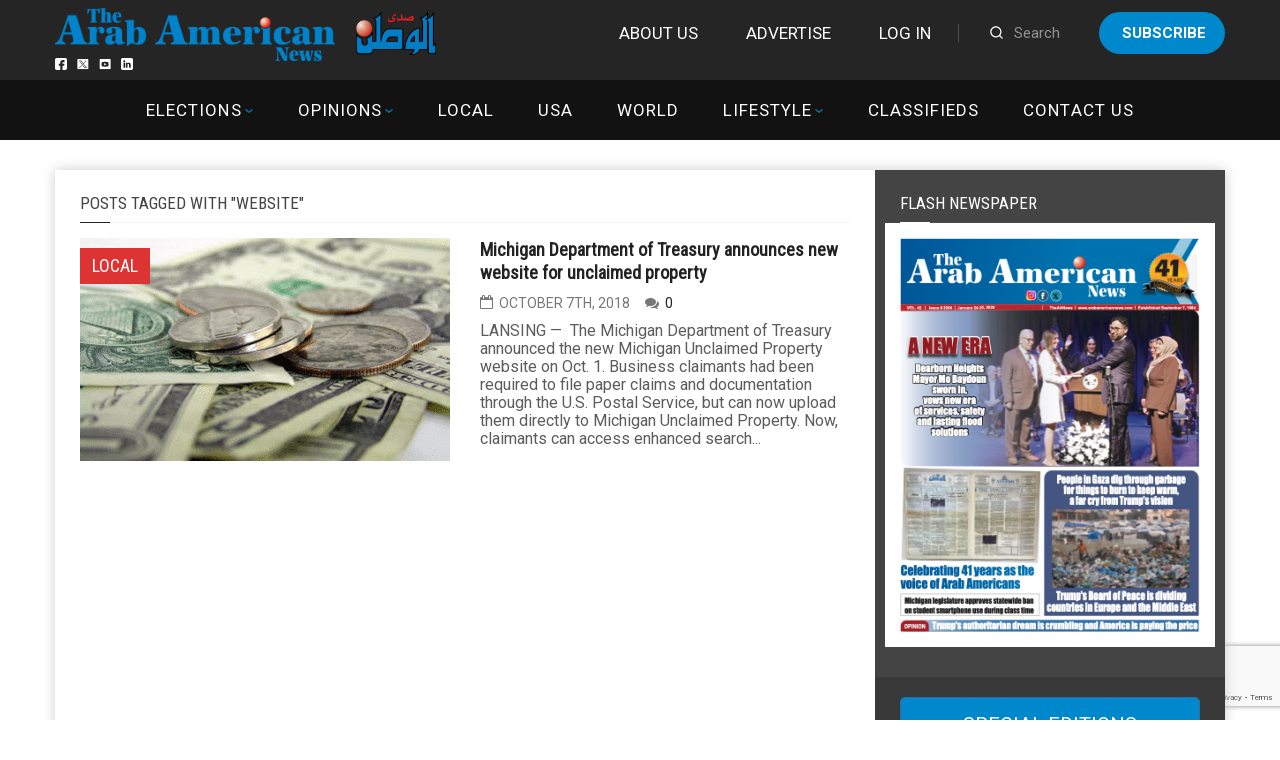

--- FILE ---
content_type: text/html; charset=utf-8
request_url: https://www.google.com/recaptcha/api2/anchor?ar=1&k=6LdoGqYUAAAAAITmYYNxlfsuoavUDq21y1uhOBCp&co=aHR0cHM6Ly9hcmFiYW1lcmljYW5uZXdzLmNvbTo0NDM.&hl=en&v=N67nZn4AqZkNcbeMu4prBgzg&size=invisible&anchor-ms=20000&execute-ms=30000&cb=3k1hmf5nnybu
body_size: 48609
content:
<!DOCTYPE HTML><html dir="ltr" lang="en"><head><meta http-equiv="Content-Type" content="text/html; charset=UTF-8">
<meta http-equiv="X-UA-Compatible" content="IE=edge">
<title>reCAPTCHA</title>
<style type="text/css">
/* cyrillic-ext */
@font-face {
  font-family: 'Roboto';
  font-style: normal;
  font-weight: 400;
  font-stretch: 100%;
  src: url(//fonts.gstatic.com/s/roboto/v48/KFO7CnqEu92Fr1ME7kSn66aGLdTylUAMa3GUBHMdazTgWw.woff2) format('woff2');
  unicode-range: U+0460-052F, U+1C80-1C8A, U+20B4, U+2DE0-2DFF, U+A640-A69F, U+FE2E-FE2F;
}
/* cyrillic */
@font-face {
  font-family: 'Roboto';
  font-style: normal;
  font-weight: 400;
  font-stretch: 100%;
  src: url(//fonts.gstatic.com/s/roboto/v48/KFO7CnqEu92Fr1ME7kSn66aGLdTylUAMa3iUBHMdazTgWw.woff2) format('woff2');
  unicode-range: U+0301, U+0400-045F, U+0490-0491, U+04B0-04B1, U+2116;
}
/* greek-ext */
@font-face {
  font-family: 'Roboto';
  font-style: normal;
  font-weight: 400;
  font-stretch: 100%;
  src: url(//fonts.gstatic.com/s/roboto/v48/KFO7CnqEu92Fr1ME7kSn66aGLdTylUAMa3CUBHMdazTgWw.woff2) format('woff2');
  unicode-range: U+1F00-1FFF;
}
/* greek */
@font-face {
  font-family: 'Roboto';
  font-style: normal;
  font-weight: 400;
  font-stretch: 100%;
  src: url(//fonts.gstatic.com/s/roboto/v48/KFO7CnqEu92Fr1ME7kSn66aGLdTylUAMa3-UBHMdazTgWw.woff2) format('woff2');
  unicode-range: U+0370-0377, U+037A-037F, U+0384-038A, U+038C, U+038E-03A1, U+03A3-03FF;
}
/* math */
@font-face {
  font-family: 'Roboto';
  font-style: normal;
  font-weight: 400;
  font-stretch: 100%;
  src: url(//fonts.gstatic.com/s/roboto/v48/KFO7CnqEu92Fr1ME7kSn66aGLdTylUAMawCUBHMdazTgWw.woff2) format('woff2');
  unicode-range: U+0302-0303, U+0305, U+0307-0308, U+0310, U+0312, U+0315, U+031A, U+0326-0327, U+032C, U+032F-0330, U+0332-0333, U+0338, U+033A, U+0346, U+034D, U+0391-03A1, U+03A3-03A9, U+03B1-03C9, U+03D1, U+03D5-03D6, U+03F0-03F1, U+03F4-03F5, U+2016-2017, U+2034-2038, U+203C, U+2040, U+2043, U+2047, U+2050, U+2057, U+205F, U+2070-2071, U+2074-208E, U+2090-209C, U+20D0-20DC, U+20E1, U+20E5-20EF, U+2100-2112, U+2114-2115, U+2117-2121, U+2123-214F, U+2190, U+2192, U+2194-21AE, U+21B0-21E5, U+21F1-21F2, U+21F4-2211, U+2213-2214, U+2216-22FF, U+2308-230B, U+2310, U+2319, U+231C-2321, U+2336-237A, U+237C, U+2395, U+239B-23B7, U+23D0, U+23DC-23E1, U+2474-2475, U+25AF, U+25B3, U+25B7, U+25BD, U+25C1, U+25CA, U+25CC, U+25FB, U+266D-266F, U+27C0-27FF, U+2900-2AFF, U+2B0E-2B11, U+2B30-2B4C, U+2BFE, U+3030, U+FF5B, U+FF5D, U+1D400-1D7FF, U+1EE00-1EEFF;
}
/* symbols */
@font-face {
  font-family: 'Roboto';
  font-style: normal;
  font-weight: 400;
  font-stretch: 100%;
  src: url(//fonts.gstatic.com/s/roboto/v48/KFO7CnqEu92Fr1ME7kSn66aGLdTylUAMaxKUBHMdazTgWw.woff2) format('woff2');
  unicode-range: U+0001-000C, U+000E-001F, U+007F-009F, U+20DD-20E0, U+20E2-20E4, U+2150-218F, U+2190, U+2192, U+2194-2199, U+21AF, U+21E6-21F0, U+21F3, U+2218-2219, U+2299, U+22C4-22C6, U+2300-243F, U+2440-244A, U+2460-24FF, U+25A0-27BF, U+2800-28FF, U+2921-2922, U+2981, U+29BF, U+29EB, U+2B00-2BFF, U+4DC0-4DFF, U+FFF9-FFFB, U+10140-1018E, U+10190-1019C, U+101A0, U+101D0-101FD, U+102E0-102FB, U+10E60-10E7E, U+1D2C0-1D2D3, U+1D2E0-1D37F, U+1F000-1F0FF, U+1F100-1F1AD, U+1F1E6-1F1FF, U+1F30D-1F30F, U+1F315, U+1F31C, U+1F31E, U+1F320-1F32C, U+1F336, U+1F378, U+1F37D, U+1F382, U+1F393-1F39F, U+1F3A7-1F3A8, U+1F3AC-1F3AF, U+1F3C2, U+1F3C4-1F3C6, U+1F3CA-1F3CE, U+1F3D4-1F3E0, U+1F3ED, U+1F3F1-1F3F3, U+1F3F5-1F3F7, U+1F408, U+1F415, U+1F41F, U+1F426, U+1F43F, U+1F441-1F442, U+1F444, U+1F446-1F449, U+1F44C-1F44E, U+1F453, U+1F46A, U+1F47D, U+1F4A3, U+1F4B0, U+1F4B3, U+1F4B9, U+1F4BB, U+1F4BF, U+1F4C8-1F4CB, U+1F4D6, U+1F4DA, U+1F4DF, U+1F4E3-1F4E6, U+1F4EA-1F4ED, U+1F4F7, U+1F4F9-1F4FB, U+1F4FD-1F4FE, U+1F503, U+1F507-1F50B, U+1F50D, U+1F512-1F513, U+1F53E-1F54A, U+1F54F-1F5FA, U+1F610, U+1F650-1F67F, U+1F687, U+1F68D, U+1F691, U+1F694, U+1F698, U+1F6AD, U+1F6B2, U+1F6B9-1F6BA, U+1F6BC, U+1F6C6-1F6CF, U+1F6D3-1F6D7, U+1F6E0-1F6EA, U+1F6F0-1F6F3, U+1F6F7-1F6FC, U+1F700-1F7FF, U+1F800-1F80B, U+1F810-1F847, U+1F850-1F859, U+1F860-1F887, U+1F890-1F8AD, U+1F8B0-1F8BB, U+1F8C0-1F8C1, U+1F900-1F90B, U+1F93B, U+1F946, U+1F984, U+1F996, U+1F9E9, U+1FA00-1FA6F, U+1FA70-1FA7C, U+1FA80-1FA89, U+1FA8F-1FAC6, U+1FACE-1FADC, U+1FADF-1FAE9, U+1FAF0-1FAF8, U+1FB00-1FBFF;
}
/* vietnamese */
@font-face {
  font-family: 'Roboto';
  font-style: normal;
  font-weight: 400;
  font-stretch: 100%;
  src: url(//fonts.gstatic.com/s/roboto/v48/KFO7CnqEu92Fr1ME7kSn66aGLdTylUAMa3OUBHMdazTgWw.woff2) format('woff2');
  unicode-range: U+0102-0103, U+0110-0111, U+0128-0129, U+0168-0169, U+01A0-01A1, U+01AF-01B0, U+0300-0301, U+0303-0304, U+0308-0309, U+0323, U+0329, U+1EA0-1EF9, U+20AB;
}
/* latin-ext */
@font-face {
  font-family: 'Roboto';
  font-style: normal;
  font-weight: 400;
  font-stretch: 100%;
  src: url(//fonts.gstatic.com/s/roboto/v48/KFO7CnqEu92Fr1ME7kSn66aGLdTylUAMa3KUBHMdazTgWw.woff2) format('woff2');
  unicode-range: U+0100-02BA, U+02BD-02C5, U+02C7-02CC, U+02CE-02D7, U+02DD-02FF, U+0304, U+0308, U+0329, U+1D00-1DBF, U+1E00-1E9F, U+1EF2-1EFF, U+2020, U+20A0-20AB, U+20AD-20C0, U+2113, U+2C60-2C7F, U+A720-A7FF;
}
/* latin */
@font-face {
  font-family: 'Roboto';
  font-style: normal;
  font-weight: 400;
  font-stretch: 100%;
  src: url(//fonts.gstatic.com/s/roboto/v48/KFO7CnqEu92Fr1ME7kSn66aGLdTylUAMa3yUBHMdazQ.woff2) format('woff2');
  unicode-range: U+0000-00FF, U+0131, U+0152-0153, U+02BB-02BC, U+02C6, U+02DA, U+02DC, U+0304, U+0308, U+0329, U+2000-206F, U+20AC, U+2122, U+2191, U+2193, U+2212, U+2215, U+FEFF, U+FFFD;
}
/* cyrillic-ext */
@font-face {
  font-family: 'Roboto';
  font-style: normal;
  font-weight: 500;
  font-stretch: 100%;
  src: url(//fonts.gstatic.com/s/roboto/v48/KFO7CnqEu92Fr1ME7kSn66aGLdTylUAMa3GUBHMdazTgWw.woff2) format('woff2');
  unicode-range: U+0460-052F, U+1C80-1C8A, U+20B4, U+2DE0-2DFF, U+A640-A69F, U+FE2E-FE2F;
}
/* cyrillic */
@font-face {
  font-family: 'Roboto';
  font-style: normal;
  font-weight: 500;
  font-stretch: 100%;
  src: url(//fonts.gstatic.com/s/roboto/v48/KFO7CnqEu92Fr1ME7kSn66aGLdTylUAMa3iUBHMdazTgWw.woff2) format('woff2');
  unicode-range: U+0301, U+0400-045F, U+0490-0491, U+04B0-04B1, U+2116;
}
/* greek-ext */
@font-face {
  font-family: 'Roboto';
  font-style: normal;
  font-weight: 500;
  font-stretch: 100%;
  src: url(//fonts.gstatic.com/s/roboto/v48/KFO7CnqEu92Fr1ME7kSn66aGLdTylUAMa3CUBHMdazTgWw.woff2) format('woff2');
  unicode-range: U+1F00-1FFF;
}
/* greek */
@font-face {
  font-family: 'Roboto';
  font-style: normal;
  font-weight: 500;
  font-stretch: 100%;
  src: url(//fonts.gstatic.com/s/roboto/v48/KFO7CnqEu92Fr1ME7kSn66aGLdTylUAMa3-UBHMdazTgWw.woff2) format('woff2');
  unicode-range: U+0370-0377, U+037A-037F, U+0384-038A, U+038C, U+038E-03A1, U+03A3-03FF;
}
/* math */
@font-face {
  font-family: 'Roboto';
  font-style: normal;
  font-weight: 500;
  font-stretch: 100%;
  src: url(//fonts.gstatic.com/s/roboto/v48/KFO7CnqEu92Fr1ME7kSn66aGLdTylUAMawCUBHMdazTgWw.woff2) format('woff2');
  unicode-range: U+0302-0303, U+0305, U+0307-0308, U+0310, U+0312, U+0315, U+031A, U+0326-0327, U+032C, U+032F-0330, U+0332-0333, U+0338, U+033A, U+0346, U+034D, U+0391-03A1, U+03A3-03A9, U+03B1-03C9, U+03D1, U+03D5-03D6, U+03F0-03F1, U+03F4-03F5, U+2016-2017, U+2034-2038, U+203C, U+2040, U+2043, U+2047, U+2050, U+2057, U+205F, U+2070-2071, U+2074-208E, U+2090-209C, U+20D0-20DC, U+20E1, U+20E5-20EF, U+2100-2112, U+2114-2115, U+2117-2121, U+2123-214F, U+2190, U+2192, U+2194-21AE, U+21B0-21E5, U+21F1-21F2, U+21F4-2211, U+2213-2214, U+2216-22FF, U+2308-230B, U+2310, U+2319, U+231C-2321, U+2336-237A, U+237C, U+2395, U+239B-23B7, U+23D0, U+23DC-23E1, U+2474-2475, U+25AF, U+25B3, U+25B7, U+25BD, U+25C1, U+25CA, U+25CC, U+25FB, U+266D-266F, U+27C0-27FF, U+2900-2AFF, U+2B0E-2B11, U+2B30-2B4C, U+2BFE, U+3030, U+FF5B, U+FF5D, U+1D400-1D7FF, U+1EE00-1EEFF;
}
/* symbols */
@font-face {
  font-family: 'Roboto';
  font-style: normal;
  font-weight: 500;
  font-stretch: 100%;
  src: url(//fonts.gstatic.com/s/roboto/v48/KFO7CnqEu92Fr1ME7kSn66aGLdTylUAMaxKUBHMdazTgWw.woff2) format('woff2');
  unicode-range: U+0001-000C, U+000E-001F, U+007F-009F, U+20DD-20E0, U+20E2-20E4, U+2150-218F, U+2190, U+2192, U+2194-2199, U+21AF, U+21E6-21F0, U+21F3, U+2218-2219, U+2299, U+22C4-22C6, U+2300-243F, U+2440-244A, U+2460-24FF, U+25A0-27BF, U+2800-28FF, U+2921-2922, U+2981, U+29BF, U+29EB, U+2B00-2BFF, U+4DC0-4DFF, U+FFF9-FFFB, U+10140-1018E, U+10190-1019C, U+101A0, U+101D0-101FD, U+102E0-102FB, U+10E60-10E7E, U+1D2C0-1D2D3, U+1D2E0-1D37F, U+1F000-1F0FF, U+1F100-1F1AD, U+1F1E6-1F1FF, U+1F30D-1F30F, U+1F315, U+1F31C, U+1F31E, U+1F320-1F32C, U+1F336, U+1F378, U+1F37D, U+1F382, U+1F393-1F39F, U+1F3A7-1F3A8, U+1F3AC-1F3AF, U+1F3C2, U+1F3C4-1F3C6, U+1F3CA-1F3CE, U+1F3D4-1F3E0, U+1F3ED, U+1F3F1-1F3F3, U+1F3F5-1F3F7, U+1F408, U+1F415, U+1F41F, U+1F426, U+1F43F, U+1F441-1F442, U+1F444, U+1F446-1F449, U+1F44C-1F44E, U+1F453, U+1F46A, U+1F47D, U+1F4A3, U+1F4B0, U+1F4B3, U+1F4B9, U+1F4BB, U+1F4BF, U+1F4C8-1F4CB, U+1F4D6, U+1F4DA, U+1F4DF, U+1F4E3-1F4E6, U+1F4EA-1F4ED, U+1F4F7, U+1F4F9-1F4FB, U+1F4FD-1F4FE, U+1F503, U+1F507-1F50B, U+1F50D, U+1F512-1F513, U+1F53E-1F54A, U+1F54F-1F5FA, U+1F610, U+1F650-1F67F, U+1F687, U+1F68D, U+1F691, U+1F694, U+1F698, U+1F6AD, U+1F6B2, U+1F6B9-1F6BA, U+1F6BC, U+1F6C6-1F6CF, U+1F6D3-1F6D7, U+1F6E0-1F6EA, U+1F6F0-1F6F3, U+1F6F7-1F6FC, U+1F700-1F7FF, U+1F800-1F80B, U+1F810-1F847, U+1F850-1F859, U+1F860-1F887, U+1F890-1F8AD, U+1F8B0-1F8BB, U+1F8C0-1F8C1, U+1F900-1F90B, U+1F93B, U+1F946, U+1F984, U+1F996, U+1F9E9, U+1FA00-1FA6F, U+1FA70-1FA7C, U+1FA80-1FA89, U+1FA8F-1FAC6, U+1FACE-1FADC, U+1FADF-1FAE9, U+1FAF0-1FAF8, U+1FB00-1FBFF;
}
/* vietnamese */
@font-face {
  font-family: 'Roboto';
  font-style: normal;
  font-weight: 500;
  font-stretch: 100%;
  src: url(//fonts.gstatic.com/s/roboto/v48/KFO7CnqEu92Fr1ME7kSn66aGLdTylUAMa3OUBHMdazTgWw.woff2) format('woff2');
  unicode-range: U+0102-0103, U+0110-0111, U+0128-0129, U+0168-0169, U+01A0-01A1, U+01AF-01B0, U+0300-0301, U+0303-0304, U+0308-0309, U+0323, U+0329, U+1EA0-1EF9, U+20AB;
}
/* latin-ext */
@font-face {
  font-family: 'Roboto';
  font-style: normal;
  font-weight: 500;
  font-stretch: 100%;
  src: url(//fonts.gstatic.com/s/roboto/v48/KFO7CnqEu92Fr1ME7kSn66aGLdTylUAMa3KUBHMdazTgWw.woff2) format('woff2');
  unicode-range: U+0100-02BA, U+02BD-02C5, U+02C7-02CC, U+02CE-02D7, U+02DD-02FF, U+0304, U+0308, U+0329, U+1D00-1DBF, U+1E00-1E9F, U+1EF2-1EFF, U+2020, U+20A0-20AB, U+20AD-20C0, U+2113, U+2C60-2C7F, U+A720-A7FF;
}
/* latin */
@font-face {
  font-family: 'Roboto';
  font-style: normal;
  font-weight: 500;
  font-stretch: 100%;
  src: url(//fonts.gstatic.com/s/roboto/v48/KFO7CnqEu92Fr1ME7kSn66aGLdTylUAMa3yUBHMdazQ.woff2) format('woff2');
  unicode-range: U+0000-00FF, U+0131, U+0152-0153, U+02BB-02BC, U+02C6, U+02DA, U+02DC, U+0304, U+0308, U+0329, U+2000-206F, U+20AC, U+2122, U+2191, U+2193, U+2212, U+2215, U+FEFF, U+FFFD;
}
/* cyrillic-ext */
@font-face {
  font-family: 'Roboto';
  font-style: normal;
  font-weight: 900;
  font-stretch: 100%;
  src: url(//fonts.gstatic.com/s/roboto/v48/KFO7CnqEu92Fr1ME7kSn66aGLdTylUAMa3GUBHMdazTgWw.woff2) format('woff2');
  unicode-range: U+0460-052F, U+1C80-1C8A, U+20B4, U+2DE0-2DFF, U+A640-A69F, U+FE2E-FE2F;
}
/* cyrillic */
@font-face {
  font-family: 'Roboto';
  font-style: normal;
  font-weight: 900;
  font-stretch: 100%;
  src: url(//fonts.gstatic.com/s/roboto/v48/KFO7CnqEu92Fr1ME7kSn66aGLdTylUAMa3iUBHMdazTgWw.woff2) format('woff2');
  unicode-range: U+0301, U+0400-045F, U+0490-0491, U+04B0-04B1, U+2116;
}
/* greek-ext */
@font-face {
  font-family: 'Roboto';
  font-style: normal;
  font-weight: 900;
  font-stretch: 100%;
  src: url(//fonts.gstatic.com/s/roboto/v48/KFO7CnqEu92Fr1ME7kSn66aGLdTylUAMa3CUBHMdazTgWw.woff2) format('woff2');
  unicode-range: U+1F00-1FFF;
}
/* greek */
@font-face {
  font-family: 'Roboto';
  font-style: normal;
  font-weight: 900;
  font-stretch: 100%;
  src: url(//fonts.gstatic.com/s/roboto/v48/KFO7CnqEu92Fr1ME7kSn66aGLdTylUAMa3-UBHMdazTgWw.woff2) format('woff2');
  unicode-range: U+0370-0377, U+037A-037F, U+0384-038A, U+038C, U+038E-03A1, U+03A3-03FF;
}
/* math */
@font-face {
  font-family: 'Roboto';
  font-style: normal;
  font-weight: 900;
  font-stretch: 100%;
  src: url(//fonts.gstatic.com/s/roboto/v48/KFO7CnqEu92Fr1ME7kSn66aGLdTylUAMawCUBHMdazTgWw.woff2) format('woff2');
  unicode-range: U+0302-0303, U+0305, U+0307-0308, U+0310, U+0312, U+0315, U+031A, U+0326-0327, U+032C, U+032F-0330, U+0332-0333, U+0338, U+033A, U+0346, U+034D, U+0391-03A1, U+03A3-03A9, U+03B1-03C9, U+03D1, U+03D5-03D6, U+03F0-03F1, U+03F4-03F5, U+2016-2017, U+2034-2038, U+203C, U+2040, U+2043, U+2047, U+2050, U+2057, U+205F, U+2070-2071, U+2074-208E, U+2090-209C, U+20D0-20DC, U+20E1, U+20E5-20EF, U+2100-2112, U+2114-2115, U+2117-2121, U+2123-214F, U+2190, U+2192, U+2194-21AE, U+21B0-21E5, U+21F1-21F2, U+21F4-2211, U+2213-2214, U+2216-22FF, U+2308-230B, U+2310, U+2319, U+231C-2321, U+2336-237A, U+237C, U+2395, U+239B-23B7, U+23D0, U+23DC-23E1, U+2474-2475, U+25AF, U+25B3, U+25B7, U+25BD, U+25C1, U+25CA, U+25CC, U+25FB, U+266D-266F, U+27C0-27FF, U+2900-2AFF, U+2B0E-2B11, U+2B30-2B4C, U+2BFE, U+3030, U+FF5B, U+FF5D, U+1D400-1D7FF, U+1EE00-1EEFF;
}
/* symbols */
@font-face {
  font-family: 'Roboto';
  font-style: normal;
  font-weight: 900;
  font-stretch: 100%;
  src: url(//fonts.gstatic.com/s/roboto/v48/KFO7CnqEu92Fr1ME7kSn66aGLdTylUAMaxKUBHMdazTgWw.woff2) format('woff2');
  unicode-range: U+0001-000C, U+000E-001F, U+007F-009F, U+20DD-20E0, U+20E2-20E4, U+2150-218F, U+2190, U+2192, U+2194-2199, U+21AF, U+21E6-21F0, U+21F3, U+2218-2219, U+2299, U+22C4-22C6, U+2300-243F, U+2440-244A, U+2460-24FF, U+25A0-27BF, U+2800-28FF, U+2921-2922, U+2981, U+29BF, U+29EB, U+2B00-2BFF, U+4DC0-4DFF, U+FFF9-FFFB, U+10140-1018E, U+10190-1019C, U+101A0, U+101D0-101FD, U+102E0-102FB, U+10E60-10E7E, U+1D2C0-1D2D3, U+1D2E0-1D37F, U+1F000-1F0FF, U+1F100-1F1AD, U+1F1E6-1F1FF, U+1F30D-1F30F, U+1F315, U+1F31C, U+1F31E, U+1F320-1F32C, U+1F336, U+1F378, U+1F37D, U+1F382, U+1F393-1F39F, U+1F3A7-1F3A8, U+1F3AC-1F3AF, U+1F3C2, U+1F3C4-1F3C6, U+1F3CA-1F3CE, U+1F3D4-1F3E0, U+1F3ED, U+1F3F1-1F3F3, U+1F3F5-1F3F7, U+1F408, U+1F415, U+1F41F, U+1F426, U+1F43F, U+1F441-1F442, U+1F444, U+1F446-1F449, U+1F44C-1F44E, U+1F453, U+1F46A, U+1F47D, U+1F4A3, U+1F4B0, U+1F4B3, U+1F4B9, U+1F4BB, U+1F4BF, U+1F4C8-1F4CB, U+1F4D6, U+1F4DA, U+1F4DF, U+1F4E3-1F4E6, U+1F4EA-1F4ED, U+1F4F7, U+1F4F9-1F4FB, U+1F4FD-1F4FE, U+1F503, U+1F507-1F50B, U+1F50D, U+1F512-1F513, U+1F53E-1F54A, U+1F54F-1F5FA, U+1F610, U+1F650-1F67F, U+1F687, U+1F68D, U+1F691, U+1F694, U+1F698, U+1F6AD, U+1F6B2, U+1F6B9-1F6BA, U+1F6BC, U+1F6C6-1F6CF, U+1F6D3-1F6D7, U+1F6E0-1F6EA, U+1F6F0-1F6F3, U+1F6F7-1F6FC, U+1F700-1F7FF, U+1F800-1F80B, U+1F810-1F847, U+1F850-1F859, U+1F860-1F887, U+1F890-1F8AD, U+1F8B0-1F8BB, U+1F8C0-1F8C1, U+1F900-1F90B, U+1F93B, U+1F946, U+1F984, U+1F996, U+1F9E9, U+1FA00-1FA6F, U+1FA70-1FA7C, U+1FA80-1FA89, U+1FA8F-1FAC6, U+1FACE-1FADC, U+1FADF-1FAE9, U+1FAF0-1FAF8, U+1FB00-1FBFF;
}
/* vietnamese */
@font-face {
  font-family: 'Roboto';
  font-style: normal;
  font-weight: 900;
  font-stretch: 100%;
  src: url(//fonts.gstatic.com/s/roboto/v48/KFO7CnqEu92Fr1ME7kSn66aGLdTylUAMa3OUBHMdazTgWw.woff2) format('woff2');
  unicode-range: U+0102-0103, U+0110-0111, U+0128-0129, U+0168-0169, U+01A0-01A1, U+01AF-01B0, U+0300-0301, U+0303-0304, U+0308-0309, U+0323, U+0329, U+1EA0-1EF9, U+20AB;
}
/* latin-ext */
@font-face {
  font-family: 'Roboto';
  font-style: normal;
  font-weight: 900;
  font-stretch: 100%;
  src: url(//fonts.gstatic.com/s/roboto/v48/KFO7CnqEu92Fr1ME7kSn66aGLdTylUAMa3KUBHMdazTgWw.woff2) format('woff2');
  unicode-range: U+0100-02BA, U+02BD-02C5, U+02C7-02CC, U+02CE-02D7, U+02DD-02FF, U+0304, U+0308, U+0329, U+1D00-1DBF, U+1E00-1E9F, U+1EF2-1EFF, U+2020, U+20A0-20AB, U+20AD-20C0, U+2113, U+2C60-2C7F, U+A720-A7FF;
}
/* latin */
@font-face {
  font-family: 'Roboto';
  font-style: normal;
  font-weight: 900;
  font-stretch: 100%;
  src: url(//fonts.gstatic.com/s/roboto/v48/KFO7CnqEu92Fr1ME7kSn66aGLdTylUAMa3yUBHMdazQ.woff2) format('woff2');
  unicode-range: U+0000-00FF, U+0131, U+0152-0153, U+02BB-02BC, U+02C6, U+02DA, U+02DC, U+0304, U+0308, U+0329, U+2000-206F, U+20AC, U+2122, U+2191, U+2193, U+2212, U+2215, U+FEFF, U+FFFD;
}

</style>
<link rel="stylesheet" type="text/css" href="https://www.gstatic.com/recaptcha/releases/N67nZn4AqZkNcbeMu4prBgzg/styles__ltr.css">
<script nonce="zWNoIvZplKHjrBSB3c6Z3w" type="text/javascript">window['__recaptcha_api'] = 'https://www.google.com/recaptcha/api2/';</script>
<script type="text/javascript" src="https://www.gstatic.com/recaptcha/releases/N67nZn4AqZkNcbeMu4prBgzg/recaptcha__en.js" nonce="zWNoIvZplKHjrBSB3c6Z3w">
      
    </script></head>
<body><div id="rc-anchor-alert" class="rc-anchor-alert"></div>
<input type="hidden" id="recaptcha-token" value="[base64]">
<script type="text/javascript" nonce="zWNoIvZplKHjrBSB3c6Z3w">
      recaptcha.anchor.Main.init("[\x22ainput\x22,[\x22bgdata\x22,\x22\x22,\[base64]/[base64]/[base64]/[base64]/[base64]/[base64]/KGcoTywyNTMsTy5PKSxVRyhPLEMpKTpnKE8sMjUzLEMpLE8pKSxsKSksTykpfSxieT1mdW5jdGlvbihDLE8sdSxsKXtmb3IobD0odT1SKEMpLDApO08+MDtPLS0pbD1sPDw4fFooQyk7ZyhDLHUsbCl9LFVHPWZ1bmN0aW9uKEMsTyl7Qy5pLmxlbmd0aD4xMDQ/[base64]/[base64]/[base64]/[base64]/[base64]/[base64]/[base64]\\u003d\x22,\[base64]\\u003d\x22,\x22C8KAw4/Dl3/DvMOww5fDrcOBw6ZKI8Ohwowjw4Yuwp8NTsOKPcO8w6nDp8Ktw7vDuljCvsO0w67Dp8Kiw69WQnYZwovCgVTDhcKNbGR2Q8OzUwdGw4rDmMO4w7rDkilUwq8Sw4JgwqDDtsK+CH4Vw4LDhcOLScODw4N/DDDCrcOXPjETw4t8XsK/wpjDvyXCgnXCm8OYEXfDrsOhw6fDgcOsdmLCnsOkw4EIRlLCmcKwwq96woTCgGZtUHfDkjzCoMObSy7Cl8KKEU9kMsO9B8KZK8OKwqEYw7zCpBxpKMK2HcOsD8K6NcO5VQnCgFXCrnDDn8KQLsO0A8Kpw7RYZMKSe8OLwrY/wowFFUobXMOVaT7CqcKuwqTDqsKdw7DCpMOlMsKCcsOCT8O1J8OCwqlwwoLCmg/Cmnl5Ql/CsMKGbVHDuCIjYnzDglY/[base64]/[base64]/DqsKWVQEtwrgqwro6e8Oaw4xVw57DsMKyACEgb0oJVjYOMAjDusObAG92w4fDusOvw5bDg8OIw4Z7w6zCosO/w7LDkMOCDH55w5pTGMOFw7fDrBDDrMO3w5YgwohWIcODAcKhUHPDrcK2wp3DoEU/[base64]/[base64]/Dp8KtwojCjUU4w5fCvsKwwoctOcOVccK+w6Yjw5Z0wpbDoMOgwqdYWlpnYMKlfwg+w4tbwrIwaA1DaCPDr3nCosKUwopVDgcnwq3Du8Otw6wQw5bCocOcwpMYTMOiVnrClxElS3zCgn/[base64]/[base64]/[base64]/[base64]/DjVXCtWZGf8Odw7TCicK2w4nDqyHDvsKmw5bCux3Cnzphw4YFw60RwqxKw7HCucKnw5DDpsO/wpM7HQwiLFjCnsOLwqkHesKrSXkjwqEhwr3DnsKmwogAw7sEwqzClMOdw7/Cg8KVw6UJJF/[base64]/CisKMw4nDtcKtw5PDlcKJw7VRwqjCpmvCv8K4ZMKYwrFpw4UCw71qUMKEFnHDhk9/w5rCiMK7aQbCmkVgwqZWRcKkw4HDnmXCl8KuViXDj8K8Zl7DjsOZPwrDmmfDpnt5N8KCw7l/w47DgCjCiMKIwqPDvMOZT8Oowp1TwqvDo8OhwrNewqXCiMKuYsOGw4oLSsOjfSN9w7zCgMKQwqYsC33DmGHDtCQ+eTIcw7nClcO5w5/[base64]/DjsK/[base64]/[base64]/cELDlcOJwpJNwr3DkknDiwNFw7QiOcOIwrpnw5w+LsOzUxcMYFUrU8OEal8bUcOQwpJQWjvCiRzCmy0LDCoYw4jDqcK/Z8K6wqJoAsKaw7UuWyjDiFDCplR4wo5Bw4fClTTCg8KPw4PDll/ChETCvRciOcOLUMK7wo04bX/DvcKIHMKqwoXCnD0Fw6PDqMKxWwV0w4chesKOw7F3w5TDoCzDgy3Do2nDgwpiw5RKPgnChUHDr8KWw5lmWTbDjcK+WwI8wp7DisKDw6vDsRASSMKFwrVIw4UTJcOOB8OUXcKEwqUTL8KcLcKsTsOKw5rCisKWWjgMeiYpLQBiwpRnwq3ChsKPZcOUFQjDhsKLZ00/RMKCC8OTw57Ci8KVaQYiwr/CsQ7Cm27CosOmwrbDpBtDw7ICKiPCnXvDhsKXw7lcLzV6LxzDn3zCrATCgMKmNsKtwpfCvCAiwoPCusKgTsKNSsOCwq5HCsObM2UYOsO3w4FwA3g8JcOww5xLS0RHw6TDiEI7w4rDqsKiPcO5aSfDl1IzGmDDpTtzc8OzXsKYE8Oiwo/DgMKCMTsHdcKqYBnDo8KzwrlPRHoUF8OqP01WwofCl8KYQMKJXMKHw5vClcKkAcK+TcKyw5DCrMOHwpBaw7vCpVYvRi1TZcKAccOiSnzDg8O/wpJYDCUZw6nCi8K6HsK9C3PCvsOHW2c0wr9YVcKlB8KVwp0zw7o8M8KHw490wpshwovDtcOGDT0PLMOjQwTDvXTCucOAw5dLwp9Tw4gpw5vDssOIw73CsXjDrwPDlMOBdcK1Nkd+DUfDtBTCncK7N31oTht6BG7Chxt2SlMjw7/Co8KGPMKcKhsIw77Drn/DgizCgcOPw6vCjAouNcOhwo8SC8KLWTPCrmjCgsK5woBGwrfDllfCpcKSRFEKw5DDh8OjPsKVGsOmwqzDhk3Cq11xUEPDvsOiwoXDosKOMiTDkMOrwrnCgmhzFmPCkMOxO8K/fnLDn8OIW8OWK1HDlsOLGMKNZgbCm8KgN8Otw7Uuw6h9wpnCqsOtKsKDw5A8w6dtcVDCrcOdcsOewp3CmsOWw556w6/[base64]/Dq8K4bV82H3rDhcOVwp98U8Oxwo3Cu0lXw7zDmRHDlsKoDcK4w7FkDlYYFzkHwrkfdBDDucOUKcO2WsKpRMKOw6/DqcOoalh4NAPCnMOnEkLCgCPCnBYQw4UYNcO5wpsEw4zCl0wyw53Co8KQw7VcN8K5w5rCll3CuMO+w5pKIncNwrbDmsK5wqXCuDN0ZHcrak/CscKtw7LDu8O0woYJw5kzwpvDh8OBw7sHNFrCjDXCpXUKVAjDmcOiEcOHDH15w6TDmHEyTCHCs8K/[base64]/wqgMwrggw53CvFbDgcK9wrDDnhw9MgY3wrMhEBUSbivCgsO7E8KzNWVxHhDDoMKqFHbDlcKZUmrDhMOGesO/wokNw6MhQCPDv8KEwpvCgsKTw7zDjMO/wrHCnMKFwqbDh8O4DMKWMAbDqG/[base64]/wq7DkBLCgmLChMKzwqQ3wqrCpmLCuQRAdMOXw7bCmsOYMQHCi8OAwpYRw5PCkTrCh8Oca8OswqrDmcO9wqohAcOCH8OWw7/DvRvCqcO8wqrDvk/DmBQpfMOod8KkWMKlw50hwq7DpzA0F8OqwprCv1c7DMOvworDpcKBFcKyw5vDvsOkw7NtIFtcwpIVJMOnw4rDmjE0wrTDnGXCiwHDnMK8wp5MTMKmwoMRLjl/wp7DoVFeDkkVdsOUb8OjU1fDlXzCgigWAhhXw77CmFxKJsKxIsK2YhrDrQ14OsKswrAHXsOTw6ZZQsKNw7DCi3EMRA9UITolMcKew6/[base64]/DsFUCwpfDoMOGwp0zPxDDg2x+wqMZwoLCkCJqesKjZTFcwpB7LsKpw7M3w4rDinU+wrfDpcOmBATDlyfDhXlKwqwsD8Kiw6YIwr/Du8OVw6TCpBxlR8KbdcOSPSjCuiPCp8KXwr5HTsO4wq0Xa8Odw4dowo11BcKoJ0vDkBbCsMKDGAA9w4ksNyjChydiwrnDjsOUacKjH8OCMMK3wpHCnMKJwrMGw6txHV/DrRMjF31Hw7xiCMKmwq4gwpbDox00DMOVMgVAQcOewpXDiitLwpJoIFfDsyHCrw/CrjfDncKRbMKgwpgmDGFYw5Bnw71ywpllUWrCosOcWz/DuhZ9J8KUw4zCkD99a3/DiibCn8KHw7l9w5cnEQkkdsKswptTw5tmw6hYTC4cYMOlwodPw4fCnsOyPMOWc3NSWMOWNjdNcxjDj8O+JcOhKcOtH8Kqw6XCiMKGw7YuwqMBw4LCqzdHaXFUwqDDvsKZwrx1w7sIcnQvw5HDtRjDhMOsYljCpcO0w67DpH/CnlbDosKdMcOpacO/XcKNwr8RwoBNCGzCsMOGZMOYDDcQa8KnJcKnw4DCjsOpw4FjXnjCjsOtw6pya8K6w5DDsXHDiWYmwoVrw5N/w7bCrlFBwqTDhHbDm8OEVlMPKWEOw7nCmxo+w4lnaQkdZQhJwoVEw7vCiDzDsznCr1t1w5Zvwogfw4JLWcK6D3TDkn7DucKZwrxoPEFXwpvCjj12UMKzc8O5A8OfYh0qJsOsehRvwrJ0wohDb8OFwr/Di8KcGsO3w7DCvjlvOGzDgm/[base64]/CiHRgGD3Cs8KofB/[base64]/[base64]/DsERCEWLDnsOVZhpJwrPCnMKmwqg4FsOtLmYaBsKmIcKlwr/CkcKyDsK6wprDqMKxMcKRPcOxciZPw6wxPTMfB8OqDlg1Ul/CrMKBw5YlW0pFEsKCw4fDkCkgIQIHWsKyw4fCg8K1wrHDtMKKVcOMw4vDpcOITyPCt8KCw7/[base64]/Cj8OUYcOswo55wp3DmMKMW8KMasO6w4DDtsOPE2IYwrgmKcK/[base64]/CgVzDvCbCtG8qwq/CvX3DhMOxZcOtfjFLNVfCmsOQwoYiw7U/[base64]/a8OVQFPCoSLDlR3CrgVPeUYkb0sFw74Zw7/CqgbDmMOwf24oGxfDvMKuw7Iaw4NbaSbDusO1w5nDt8KBw7bCiQjDkcOJw6EJwrDDpsKiw6RsUiLDosKFMcOFecKTEsKLA8KUKMKYUAcCejDCvhrCmsORCDnCv8Kjw73Dh8Ojw4TDvUDCgGBAwrrCuXMQAzbDmm1nw4/CjTvCiC4+R1XDjht+GMKhw6o5IQrCuMO+M8Ofwq3CqMKgwr3CnsOEwqADwqlwwovCjXsoAF4lIsKRwoxvw5VFwokbwqDCrcOQAcKHK8KQW1x1c1MewqlqEsKjE8O2Y8OYw512w44gw6/CkTNUUcOnw4fDiMO/w504wrTCvXfDtcOdRcOhI3I0blDDrcOxw4fDkcKFwobCihbDn24fwrkURMKiwpbDuSjCtMK/NsKDfhLDpcOdOGd+wrvDlsO0QBDCvD8WwrzDiHIsMH5JGUJuwp9ieRVdw7bCmgF4SnjChXbDt8O8woJCw4nDjsO1N8OcwpsOwoHCnxY/wpXDqxjCjy1wwpp+w5FtPMKtcMORBsKKwpk4wo/Cv1gqw6nDizR3wrwiw49fecOJw6Q4Y8KJCcOTw4Jhc8KnfGzCqzzDkcKMw7QHX8ONwqzCmW/Ds8Kpc8OwZMKOwqw8ERNLwrhwwprCtcO/w4t6w4ZxKk8tOQ7CjsK3acKfw4vCm8K7wrt1wrwNTsK7Gn/DuMKVw7nCtMOmwoBBMcKGXTPDjcKawqPDhitnP8KvdizDt3jCvcOrOWQiwoVPE8OxwqTDmHNvL1VOwpTCtDXDsMOUw7DCgzfDgsOcNmrCt2IIw5ICw7nChkDDt8OFwonChsKQc2MmA8K5fX0rw7/[base64]/CtMKBFQ7CjcObw4UbPMO/wqrCmnXDk8OUHsKrVsO4wrXDjhjCk8KtTMO5w7LDiwV/w6pUVMO0wpHDn1gPwpokwoDColnDoD8Ow6jCmFrDmA4KC8KfOw7DuXZ5OMK3SSwQPsKsLsKERjXChyjDmcO9YFwHw4pbwqRGQ8K8w67CiMOdbmLDisOzw4obw68HwqtUfijCgMOXwq5EwrnDhAPCiT/CpcO9F8KQQT9MZi4Xw4zDlQk/w6/DmcKmwqHDox1lKHnCvcOWI8KqwqVBH0ZWScO+HsOWAQFPeGnDoMObYQMjwoRlw6wGC8OUw7rDjMONL8Oqw6wwQMOkwrLCg2XCrU1bG0xNDMOyw7cOw71SYHUyw5DDp1XCssOQKcKFez/[base64]/fEjDncOQPMK2Y8KsMsOBwprDpRXDqMOzwocLIsKrdcOREkMPdsODw7LCjMK6w6A1wqjDmx3CsMOkECjDkcK6VkFEwrHDgMKKwoI5wp7CkWvCp8KNw4NgwrjDrsKAdcKTwos0Y0MKLlLDgMKtAsKWwpvClk3DrsKnwonChsK/wovDqyoFIz/Dj1LCsnVbHzBGwooDBsKbU3lQw4bCgDHDgVbCm8KVLcKcwpg8dMOxwoPDo2bDiAwiw4XCvcKzVlMSwrTChhxqX8KEKHHDj8OVFsOiwqEdwqIkwoYpw4DDkxrCrcKEw7R3w6rCsMOow7lLdS7CqC3CosOGw6x9w7fCoH/ChMObwo/DpjFaW8OMwoV4w69Iw5FrZQHDhnVudRbCt8OZwpbCvWlZwr4Jw5QrwqDDoMO6d8OLP1jDg8Oow5DDu8O1A8KqMAbDhwoafMKPA3tHw5/[base64]/DnjvCkhbCo8KNKsO9wpAawr7DhhJpYhElw6xkwqs9N8K5WU/DlTZJV0rCq8KYwqpgUMKgS8KlwrxZUsOdw405TCEewpzDlMKyB13DmsOIwqDDgMK0SgpVw6Y+AD98DynDhyE9ZlIHwonCmgxgRmQLFMOCw7jDksOawr/DuXBVLgzCtsOIKsK0E8Ojw6/CgiZLw54fRQDDsAEIw5DCowYlwr3Dih7Cg8K+D8K+w75Ow4drwr1Bwr9/wrAaw57DtjFCLsO3UcKzNRDDgjbChwNzCQlJwp1nw602w4Bww7lZw4vCqcK/Z8K4wqHCkxR5w44PwrjCkQsRwpN/w5bCvcOBHA3CvxFPI8OVwr9mw443w4LCr0HDj8KUw7UjKxFSwrAWw6h4wqUXCEUQwprDkcKBEsOpw4PCu3s0w6UYXxJEw7bCjsOYw4ocw7LCnz0Mw4vDqx5IZ8OzYMOswqPCukNKwovDgxUBXXrCoABQw4Ufw7bCtyF/woBuMhPDgMO+wqTChG7ClcOywo0HVsKmT8K3aBUcwojDoivCmsKwSRxTZS1qOizChSN8Zk0sw6c9Ci80XcKawpZ1wo/CnsKNw73DhMOKJiAewqDCp8OyDGwGw5LDpnwZQsKOCF86Sy7DrsOgw7vCksO/RcO2Kh8DwpldcSbCqcOFYUjCssOSJcKoeU7CkcKtLB0HMcO7ZzbCqMOLeMKXw7zChiNJwrnCj0AFe8OmIcOGQlkuw67DtDBewqsqPT4JHSMkLcKKa2Q6w4cSw7nCtFcpb1XCig/ClMOrIn9Vw6xPwrEhKcOpJBN3w7nDssOHw5MQwo7CiUzDrMK1fg8Fdmk2w5QGAcKJw57DtlgxwqXDuBoyVAXCjsOhw4bCqsOewpYwwpDCnSJ/[base64]/Do23Djl1Ew4LDgApnIcO9w4YHwofCpwDDpjLDp8Kgw6pTJVYde8OYVgDDnsO9G0fDt8KCw5JCwp4mBcKyw75lX8OtRgV5ZMOmwr3DrRdMw7fCgwnDj0bCnUrCn8OMwqF7wo3CvSvCpAh7w68EwqzDvcO/[base64]/[base64]/bcOpVMO3w7UFIcOcJTPDn8OQMMKhw7UfdU/DtMOtw6PDvgXDtXYsVnlpXV8DworCpWLDkBXDuMOfA3fDoiXDtWLDgjXCpcKQwpchw6o3UkgswofCmU8ww6rDt8O7wp3Dhwwyw4TCqmoMRgVXw7htGsKNwqvCsjbDg1rDpcK+w68qwrszQ8OZw4/[base64]/wq3DsMKnWgfDtwLCvsOTH8Osw4fChWfCksOrCcOLC8OWREIgw6EmGsKTBcOOYMOuw4zCuzbDpsKOwpUsBcOQZnLDpBwIwpM5VcK4ERxgN8OdwoBAD1XCnTjCiHbCoVTDlnJQwohTwp/[base64]/[base64]/Dl8OCTsOhwoVuXsOZdBvCl3wvdMKBwrDDr0jDgMKiDXMFXErCtB18wo4XJsOtwrPDpTx2woESwo/DlgHCslHCp0HDs8KZwq1SJcKHMsK8wqRSwozDvA3DhsOCw4fDqcO+EMKeUMOiESo7wp7CpSLCjDPDo15Yw6FIw6PCjcOpw5JYDcK1Z8OOw7vDjsKPZMKzwpzCqFjCt3HCsSTColYpwoJ/IsKkwq5WFE93wovDuGs8RDrDmHPCjsOvfh5+wojCh3jDn2oGwpJTwpXCmMKBwqJ+TMOjEsKAUMOAwrsbwoTCnhM8D8KAOcKgw7vCtsKpwq/[base64]/[base64]/GQLDpA8uSMKMw5zDmUpjw53CsMOVchnCqm3DrcOUSsOxeGXDmcOHGyovXTIhWDcCwr7ChB/DnxRZw6zDsR/DhRshG8KAwpvCh17Dvmslw43Dr8OmJCfCmcOwXMOQA1wpXS7Drhd2wqgCwqfChTrDsCYLwqTDssKxe8K2M8Kww4fDvcK8w7ssB8OMNcKLKXLCrFvDo0I0LyfChcONwrgMaV59w6HDkFE3UCfCm2YpOcKsUERaw4DCuSjCuFoHw6F+wqpNDWLDvsKlKm8QIT1Uw5/DjT1xw4zDtMOnXXrCg8OXw47CjkvDqFHDjMKBwqrDgcOKw6IFbcO1w4vCpkXCuQfCiU/CrmZLw49twqjDojvDkBAaXsKZbcKcwrJLw4ZBOirCkz5Cwq9cXMKkHytkw7c6wrF3wp88w63DksO/[base64]/[base64]/wp5owpQDbGLDpm9Ww4F0woIqwpdfw4ViwqtOUE/[base64]/CssKfMcOYBsKnXwHDlzoPbHjCjMOrKsK/[base64]/Cl8Onw5vDizTCgMOnwozDosKcOMOHUQ7CnsOTC8KRXQZsRkwtaCfCmD9ww7bCoirDuWnCm8OHMcOFSVsMdGjDscK2w7UuWAPCosOHw7fDm8KEw4UmKcKDwpxRE8KvNMOcQcO7w5/[base64]/[base64]/FlvCi8Krw7vDqRvChC4lI8Kvw4XDtcOAUD7CtMKMfMOGw64nJH7Ds2Vxw5XDiVAaw5UzwqVHwqfCjsK5wrrCtTMNwo3CsQsTGsORAEkjU8ORKUshwqMmw7c0DS7DlB3CqcOuw5lPw7/Cj8KOw5Ecw4Esw5dcwrTDqsOecsKmRQgAPH/CpcKVwrN2wrnDrMKpw7QhTCVVAhU7w4BoXcOWw7YPOsKddiJ3wojCq8Otw6rDmlc/woAswp/Clz7DsThDAMO8w7XDnMKgwrZsPCHDuzXDgsK5w4pww6AVwrR1wpgSw408YSvCtS54STkMKcKtTH3DmcOMJ03DvlsbPlE2w4Ecw5fDpi4Aw64rETvCrhpvw63DoDBrw6vDt3nDgDElfsOow7/Col4/wqbDvGppw5RZHcK/UMK+V8K8WcKLLcK7eEBqw74uw7/[base64]/OcKvXWHCmG7Dh8OCwp4OYcK8Z8OGwoNLwrJsw4nDoioHw40kwqwpSsOlNXsKw67CisKfDgXDicO8w5d2wrVzwqcRbVbDhHLDpUDClwQ6DTh7VsK7F8Kcw7MEJzDDusKKw4PCocK3EVLDqRfCh8OxEcOfHg3Cv8Kswocqw5khwo3DuDYTwp/[base64]/Cp0AXw6EXPcKPw6ROUX7CgcKlwrbDq8KTPMKYcFzDqmxXw6w+wp13FE3CisKLJMKbw74SfcOAVWHCk8Kjwq7CrgAIw4hXfsOKwrxLUMOtTEhWwr0VwrfDlcKEwoZCwrwjw4MhUVzCh8K5wozCtsO2woYjBsOgw53Dk2k/[base64]/CcOewr7DoXpnDMOid8KLYmXDkgZqwqRrw4zCk1wBZD9Ew4fCqV0/w6kqMMOAOMOvACcOKg9nwrTCglN5wrbDpVbCl2XDt8KGXWrCnHNHBcODw41gw5BGLsOmDmwWGcKodcK4w44Mw48paVFpL8O1w7rCqMOZIMKaGwfCpMKgfsKvwp3DscKqwoIXw57DgMOnwqROBBEFwq/DusOXSW/Dk8OEacOowrMEBcO3T2cOZxDDq8KNTsKowpvCtcORfFPCnyfChDPCr2Eva8OQVMOJwpLDi8KowqRcwrlRfWlgLsOkwpwRCsODeAzCncKOQW3DmHM7A2V4BVPCuMKqwqYKJx/Cr8KiU0XDmgHCscKCw7tTNsO1wrDDhMKcMMOyGlnClMKJwpMSwqPClMKdw4nCjk/Cv0k1w60Pwo4jw6fCrsKzwpTDj8OlZsKlDMOyw5UKwpTCrMKyw4F6w7rCu2FuGsKCM8OmNFbCusKGDiHCnMOuwph3w7BDw55rIcOBQMONw5M6wonDkmrDjMK6w4jCqsOVO2sDw4QUdMK5WMKpGsKsbMOsUw3CiRlGwrjDtMO5w6/CvGptEMKgQEgvQcO9w6F5w4B/NVjDjAFcw6Erw4bClMKLwqglA8OWwqfCpMOwMD3CtMKiw4FOw7NQw5oHNcKqw69Pw6FaIjjDiEzCnsKUw70pw6A5w5jCj8K9PcK8aQrCvMO+QcO2BUrCk8K7SiTCoVFSTR7DvkXDh0YGZ8O9NMK7wq/[base64]/bDrClcOhYC0BwoLCmMOTw75fw5Uvw5LCgMOfcVEOdsOWA8Omw5LCv8OMUMKTw5MTJMKTwpzDiz5yX8KoQ8OIK8OrLsKQDyvDnsOSYgdTOR1QwpBIBRRKJ8KVwpRseA9lw4oWw6HCoxHDqVBQwodPWQ/Cg8KVwocgFsOOwrQhwobDr1LDoTl/[base64]/w5fCgMK/wpTDgXLChynDuMOyEsK1Y1g3wo8eJG9vHcOWw4UtP8OAw5HCr8OANVkFYcKVwqfCnUtxwofChSbCtzYBw6tpFjw/w4PDqTVbVUrCiBhRw4bCuizCqFsDw7VoDMOkw5jDpBrDlsKPw4oOwpHCrGNhwrVjacORb8KPd8KlWULDjR5FDl4gPcODAigHw4zCkFjDqsKww53Cr8K8SRUrw6V/[base64]/[base64]/VBoHw44cwqIBwp0Fw556J13CmgLCoMO3wo0Bw6khw5LCkU9Dw47Ctw7CmMKfw6rCownCuh/[base64]/bMOLLTjDisODw4M3K8KPKwN2w4cGw7vDm8O8Gj/DhWnDg8KwG3pTw4fCj8KDw47CsMOhwqPCqUY9wqrCtgTCq8OJOVVZRywrwo3ClsOKw5PChMKbwpE2cQNYVEsXw4DCikrDq0zCtcO/w5XDu8O2ZF7Dp0HCgcOgw5XDjcKIwr8kGD/ClzFPFCLCksOQGHnClnvCgMOdwoPCh0gnbGhow7rDp0rCmRRRMFVnw5LDhhd7Xw9kEMKzd8OjBBnDtsKrRMKhw4EkY0JOwp/CicO5O8KaKiALGsO8wrzCixLCrHQCwrvDmMKLwpjCr8Olw7XCtcKYwqY8w7HCrsKbBcKIw5fCui9QwpMjdVbCpcKVw7/Du8KHB8OkPEDCpsKnfxDCo0LDncKdw7kWLsKQw5nDlE/[base64]/[base64]/Dp8KCw6rCn8KDScKzfWgcIUw3dXpPwoY3JVXDnMOdwoQLLzsFwqgiPE7CsMOtw5/CoF3Di8O/dMOPI8KDwqwfY8OJdwISbUs0VzfDvVDDk8KrT8Kow6vCscK+dA/Cv8KoECLDmMKpAXgIE8KtfcOXwpnDnjTDqMK8w4nDtcO/w5HDg35cbjkxwowdVDjDkcKAw6o0w4oCw7AEwrLDi8KLCiY/w4ZWw7DCp0zCncOYPMOHLsOjwrzDq8KOckIdwqULYl4oH8ONw73CgA/Dm8K6woEgS8KFBh59w7TDmljDqRPCsznCvsK7wrcyU8K/woHDqcKrb8Kpw7p3w7jCtjPCpcOIT8KnwrVwwptdXXEQwobCj8OHT1ZZwoFlw4/CgnlHw64/Oz42wqwdw5vDicOXIkIzZz/DtsOGwp10XcKpwqnCp8O6BcK2JMOCFsKqHh7Cg8KTwrbDqsO3JToAbV3CvF5ow4nClh/Cq8OjDsKSUMO6ekEJBsK4wrfCl8Oawqt+c8OcXsKpIMK4LcKQwrMdwp82w7XChVwTw5/[base64]/wpg4w7bDnxUIw4VFwpDDmQDCicOPwrPCqMO0UcOxw75ow7c/MU86B8Ovw6dDw4HDicKNwqHCq1vDsMOjGAYtZMKgAkBtSwgwdx7DszoTw4vDjWYTGsKRE8OJw4jCvnTCvHE0woNvE8O2CC9Twrd/GgbDl8Kpw4hZwopyU2HDnyMlYMKPw4FCA8OKNUnCusKpwr7DtQLDt8Kbwpxew5d3UMKjQcKSw5fDucKdOx/CiMKNw7XDlMOXGCPDtnbCohMCw6MVwrLCrsOGRXPDixvCk8OjDDvCpsOOw5dACMK6wos4w5kzC0siVcKPI3/CvcO4wr11w5nCucKqwowLAh/Ch0jCoQpew7k3w6o8NR0Cw59xJCvDkw9Rw5fDpMKxDx4Jwr05w6wWw4HCry3DgmXCo8O+w5/[base64]/CmsOfw6EGc8OJwprCoUMFWcKkMG3DmhDDgMKwcDhOw7lMQmjDqiMKwprDsVjCglhow5l/w6vDtmYNFcOvVsK3wosLwrcXwpduwpzDlMKRwqPChT3DnMOAeSfDscOQN8KWdFHDgSopwrMqJsKbw6zCsMOKw7VDwqFxwpMbYQnDqmvCmlhQw4nDj8KQNsOkPlltwrIOwrLDsMKUwo/[base64]/DoMO5wpnCr2/DrcKfBD/CnsKPfMKywqbCpSfDrxx4w5sCK2DCssOjMcKzbsOXdcO+ScKpwq91XH7CiyTDjcODOcKFw7PDiS7Cl28sw4PCk8OWw5zCh8K6PhLCqcOBw481WT7CrcKxPFJERl/[base64]/VsOAcGcqwqrDjMKIw4LDtcO6wo/ChMOZb8KUO8KbwrjCsMOCwqPCtcKedcOowpNLwoksVMO3w7rCoMOMwpbCrMKKwoPCv1ReworChmloNSnCt3PCgw0Nw7nCjMO0T8Ohw6rDo8K5w686U2DCnBvCg8KSwqzChj0PwrYkXsO3w6DCt8Kkw5nCh8K4I8OHDsKLw5/DjMK0w7nChRzCsnAVw7nCoiLCgHhUw5/CmTBQwovDhEdJw4DCqnvDv0fDjsKJWcOROsK/ZcKbw4obwr3Cmm/CnMOyw7AJw604OS4Nwrt9SnE3w4oZwpJEw5Aew53CgcOLScOdwq7DsMKIMcOAC0drM8KkADjDkULDhRfCg8KjAsOKV8OcwqoNw7bChE3CpsK0wpnDt8OlQFxLwqI3woDDscK4wqERH2wsesKOaQjCiMO6flrDiMKnTMOjalHDnhQFacK9w4/Cty/DkMO/[base64]/CsDR9fMKkw5BjImTChcOKwpbDh2DDkcKXNifDsV3Cq3ZLQMOWGiDCtsODw5crwojDlU4UFWkgNcKtwoA2dcK8w6oCdFXCucKLXHPDjcOYw6pIw4zDk8KJwqpOIwp4w6rCpgsDwpZgVSJkwp/[base64]/ChFvDnMKrwrQ1e0h2PnAtwoDDu8OyVWjDugs9ZcOtw6xBw74xw6QbLXHChsObP0LCt8OLEcO2w7TDrx1yw6TCuFt6w6VkwqvDr1TDs8KXwo8HD8KIw5nCrsORw6bCisOkwpxpPAPDtjlWccOpwo/CuMKmw4/Di8KFw7HDlsK+LMObXRHCssOiw784C0J5OcOPOFTCvcKfwo/[base64]/[base64]/[base64]/FcOPwrrChgHDhcOjG1x/[base64]/DlsOgw7rDjT/[base64]/DmcK7CHDDmGhGJg59ccOSw7RRwrnDpkbDhMK7DsODUMKzWnBZwqhGawBFQll7wqM3wrjDssOxI8KIwqrDrEfClMO+M8OTw4lzw5cNw6gKVEA0RDrDpSpST8O3wpNsRm/DgcOpUhxfw6NVEsKVMMOkNDR7wrNiNMO+w4PDhcKvezXDkMOHEnJgw7wABH5YWMO/w7HCoUJCb8KPw77CkcOGwpbDoCTDlsOVw73DkMKOdsOKwrvCrcOcMMKew6jDp8OTw59BT8OBwrMJwpjDkDNIwpIZw4Ucw5IwRxLCuwRUw7dPV8OPcsOxUMKKw6xUMsK8RMOvw67DlsOdAcKhw6nCsQ0ZTHrCsW/DoUXChcOEwoUJwqIgw458FcOow7cRw4BBPBfDlsOxwr3CvcO5wpLDm8Oaw7TDmGrCmMO1w4hTw6w/w43Dl1bCngrCjyVSWsOSw5B1w4DDhA3DhUbChz8nAVzDjEjDg1EVw54Yeh3ChsOPw5PDosO0wqBsAsOrFsOrOcOVa8K9wpYLw7szEsO1w5ciwoPDrFIsJsOldsO5BcKNIhLCssKUFS7CqcOtwq7CsEHCqFk/RsOJwrrDg38aWDkswr7DscODw50Dw5sqw67ChWUdwozCkMKywpgfKVLDs8KsZ2MtF1nDm8OOwpYJw4NJSsKRSVnDn24aFcO4w6TCimgmOBw3wrXCthNYw5YJwrzCkTXDqgRNZMOdWH/Dn8KtwpkQPSnDkiTDsjtkw6DCoMOJM8Oswp1KwqDCqsO1AnAwRMOFw6zDpcO6acOvdGXDnGEXccKbw6TCniMcw68twrcgYEPDkMO6dy/Dv3hSRsOWwoYqeE3DsX3CmMK7w5PDsj7CocKnw7JGwrnDtTlsBy9NO1VMwoc9w6jDm0DClBvCqUFmw7RRK20TZRfDmsOoasOxw6MJLB1UY0vDuMKgWnFaQEwcX8OWUcKrCC10eTXCqcOfSMO9PFtbbQpURwEbwrLDjRB/D8OswovCnzXCjCprw4EpwrIVHEI/w6bCnQDCjFHDn8KDw4hBw4wzIsOZw7N3wp7CvsKxZQ3DmcO2fMKaOcKlw4vDosOow4jCoTbDrik4MifCkGVYWX3Cn8OYw7c2wpnDs8KXwo/DjSIkwrEKaU7CuW0CwpjDvWDClU5iwqLDs1rDgjfCl8K9w6ZbHMO/[base64]/IUfDmMK3wo5CXV1qwrU2FsKmMcKbDsObwq56wovDkcKHw54JVcOgwo3DsSRlwrvDkcOWV8KSwopoVMKOVsK6OcOYV8Onw57DvFjDgsKyFMK6BD7CuBnChQsjwqQlw6XDjnE\\u003d\x22],null,[\x22conf\x22,null,\x226LdoGqYUAAAAAITmYYNxlfsuoavUDq21y1uhOBCp\x22,0,null,null,null,1,[21,125,63,73,95,87,41,43,42,83,102,105,109,121],[7059694,699],0,null,null,null,null,0,null,0,null,700,1,null,0,\[base64]/76lBhnEnQkZnOKMAhmv8xEZ\x22,0,0,null,null,1,null,0,0,null,null,null,0],\x22https://arabamericannews.com:443\x22,null,[3,1,1],null,null,null,1,3600,[\x22https://www.google.com/intl/en/policies/privacy/\x22,\x22https://www.google.com/intl/en/policies/terms/\x22],\x22wW6OKDzIw6gu3panJeIE680kqi21xldC50ru3+JtHQk\\u003d\x22,1,0,null,1,1769498937954,0,0,[151],null,[206,93,227,104,128],\x22RC-DEpSnQIKEPTnQw\x22,null,null,null,null,null,\x220dAFcWeA75hb1IUbT2Rw83sBwLk8pB1ruvkQh_St6-xaEMmmtaAgvXm7DdP-BDMm6BXdxwLbaCYi0tF9Uxp2Srt2Y7DVeBhVGe7A\x22,1769581738127]");
    </script></body></html>

--- FILE ---
content_type: text/html; charset=utf-8
request_url: https://www.google.com/recaptcha/api2/aframe
body_size: -247
content:
<!DOCTYPE HTML><html><head><meta http-equiv="content-type" content="text/html; charset=UTF-8"></head><body><script nonce="GIMUKZOaUqJJIeUl19Eo3Q">/** Anti-fraud and anti-abuse applications only. See google.com/recaptcha */ try{var clients={'sodar':'https://pagead2.googlesyndication.com/pagead/sodar?'};window.addEventListener("message",function(a){try{if(a.source===window.parent){var b=JSON.parse(a.data);var c=clients[b['id']];if(c){var d=document.createElement('img');d.src=c+b['params']+'&rc='+(localStorage.getItem("rc::a")?sessionStorage.getItem("rc::b"):"");window.document.body.appendChild(d);sessionStorage.setItem("rc::e",parseInt(sessionStorage.getItem("rc::e")||0)+1);localStorage.setItem("rc::h",'1769495340307');}}}catch(b){}});window.parent.postMessage("_grecaptcha_ready", "*");}catch(b){}</script></body></html>